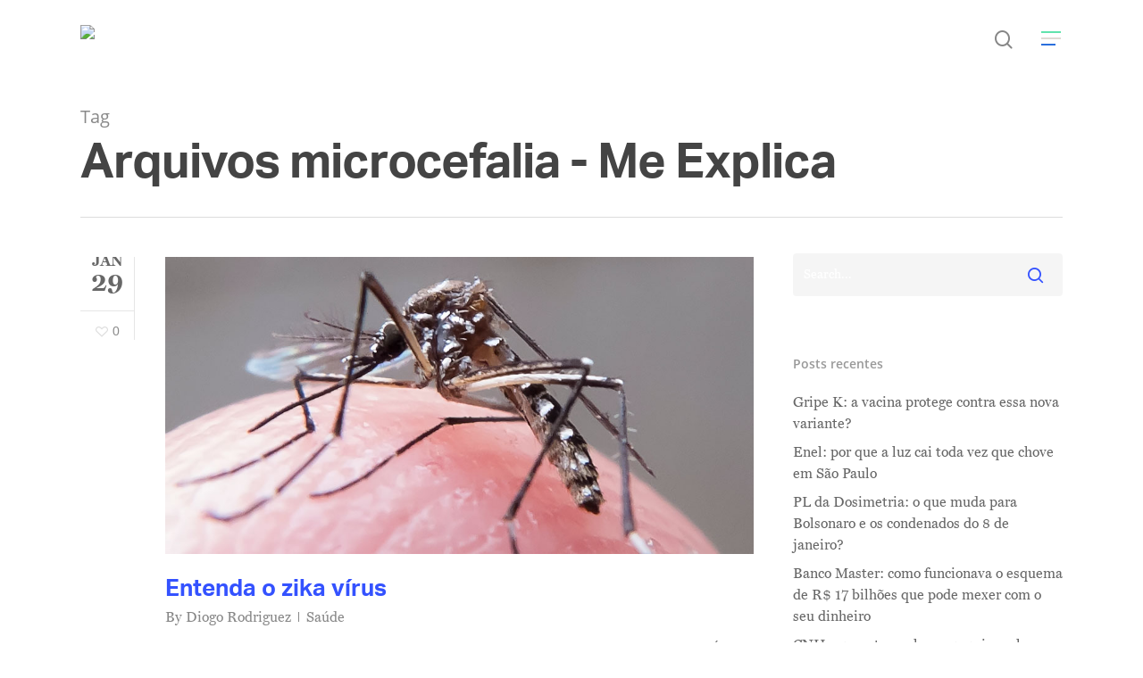

--- FILE ---
content_type: text/html; charset=UTF-8
request_url: https://meexplica.com/tag/microcefalia/
body_size: 16370
content:
<!DOCTYPE html>

<html lang="pt-BR" class="no-js">
<head>
	
	<meta charset="UTF-8">
	
	<meta name="viewport" content="width=device-width, initial-scale=1, maximum-scale=1, user-scalable=0" /><meta name='robots' content='index, follow, max-image-preview:large, max-snippet:-1, max-video-preview:-1' />

	<!-- This site is optimized with the Yoast SEO plugin v26.6 - https://yoast.com/wordpress/plugins/seo/ -->
	<title>Arquivos microcefalia - Me Explica</title>
	<link rel="canonical" href="https://meexplica.com/tag/microcefalia/" />
	<meta property="og:locale" content="pt_BR" />
	<meta property="og:type" content="article" />
	<meta property="og:title" content="Arquivos microcefalia - Me Explica" />
	<meta property="og:url" content="https://meexplica.com/tag/microcefalia/" />
	<meta property="og:site_name" content="Me Explica" />
	<meta name="twitter:card" content="summary_large_image" />
	<meta name="twitter:site" content="@meexplicasite" />
	<script type="application/ld+json" class="yoast-schema-graph">{"@context":"https://schema.org","@graph":[{"@type":"CollectionPage","@id":"https://meexplica.com/tag/microcefalia/","url":"https://meexplica.com/tag/microcefalia/","name":"Arquivos microcefalia - Me Explica","isPartOf":{"@id":"https://meexplica.com/#website"},"primaryImageOfPage":{"@id":"https://meexplica.com/tag/microcefalia/#primaryimage"},"image":{"@id":"https://meexplica.com/tag/microcefalia/#primaryimage"},"thumbnailUrl":"https://meexplica.com/wp-content/uploads/2016/01/meex_zika.jpg","breadcrumb":{"@id":"https://meexplica.com/tag/microcefalia/#breadcrumb"},"inLanguage":"pt-BR"},{"@type":"ImageObject","inLanguage":"pt-BR","@id":"https://meexplica.com/tag/microcefalia/#primaryimage","url":"https://meexplica.com/wp-content/uploads/2016/01/meex_zika.jpg","contentUrl":"https://meexplica.com/wp-content/uploads/2016/01/meex_zika.jpg","width":950,"height":480},{"@type":"BreadcrumbList","@id":"https://meexplica.com/tag/microcefalia/#breadcrumb","itemListElement":[{"@type":"ListItem","position":1,"name":"Início","item":"https://meexplica.com/"},{"@type":"ListItem","position":2,"name":"microcefalia"}]},{"@type":"WebSite","@id":"https://meexplica.com/#website","url":"https://meexplica.com/","name":"Me Explica","description":"As notícias de um jeito que você vai entender","publisher":{"@id":"https://meexplica.com/#organization"},"potentialAction":[{"@type":"SearchAction","target":{"@type":"EntryPoint","urlTemplate":"https://meexplica.com/?s={search_term_string}"},"query-input":{"@type":"PropertyValueSpecification","valueRequired":true,"valueName":"search_term_string"}}],"inLanguage":"pt-BR"},{"@type":"Organization","@id":"https://meexplica.com/#organization","name":"Me Explica","url":"https://meexplica.com/","logo":{"@type":"ImageObject","inLanguage":"pt-BR","@id":"https://meexplica.com/#/schema/logo/image/","url":"https://i0.wp.com/meexplica.com/wp-content/uploads/2024/07/lg_me_explica_reduzida-1.png?fit=728%2C254&ssl=1","contentUrl":"https://i0.wp.com/meexplica.com/wp-content/uploads/2024/07/lg_me_explica_reduzida-1.png?fit=728%2C254&ssl=1","width":728,"height":254,"caption":"Me Explica"},"image":{"@id":"https://meexplica.com/#/schema/logo/image/"},"sameAs":["https://www.facebook.com/meexplicaoficial","https://x.com/meexplicasite","https://www.instagram.com/meexplicasite","https://www.youtube.com/meexplicaoficial"]}]}</script>
	<!-- / Yoast SEO plugin. -->


<link rel='dns-prefetch' href='//stats.wp.com' />
<link rel='dns-prefetch' href='//fonts.googleapis.com' />
<link rel='preconnect' href='//c0.wp.com' />
<link rel="alternate" type="application/rss+xml" title="Feed para Me Explica &raquo;" href="https://meexplica.com/feed/" />
<link rel="alternate" type="application/rss+xml" title="Feed de comentários para Me Explica &raquo;" href="https://meexplica.com/comments/feed/" />
<link rel="alternate" type="application/rss+xml" title="Feed de tag para Me Explica &raquo; microcefalia" href="https://meexplica.com/tag/microcefalia/feed/" />
<link rel="alternate" type="application/rss+xml" title="Feed de Me Explica &raquo; Story" href="https://meexplica.com/web-stories/feed/"><style id='wp-img-auto-sizes-contain-inline-css' type='text/css'>
img:is([sizes=auto i],[sizes^="auto," i]){contain-intrinsic-size:3000px 1500px}
/*# sourceURL=wp-img-auto-sizes-contain-inline-css */
</style>

<style id='wp-emoji-styles-inline-css' type='text/css'>

	img.wp-smiley, img.emoji {
		display: inline !important;
		border: none !important;
		box-shadow: none !important;
		height: 1em !important;
		width: 1em !important;
		margin: 0 0.07em !important;
		vertical-align: -0.1em !important;
		background: none !important;
		padding: 0 !important;
	}
/*# sourceURL=wp-emoji-styles-inline-css */
</style>
<link rel='stylesheet' id='wp-block-library-css' href='https://c0.wp.com/c/6.9/wp-includes/css/dist/block-library/style.min.css' type='text/css' media='all' />
<style id='global-styles-inline-css' type='text/css'>
:root{--wp--preset--aspect-ratio--square: 1;--wp--preset--aspect-ratio--4-3: 4/3;--wp--preset--aspect-ratio--3-4: 3/4;--wp--preset--aspect-ratio--3-2: 3/2;--wp--preset--aspect-ratio--2-3: 2/3;--wp--preset--aspect-ratio--16-9: 16/9;--wp--preset--aspect-ratio--9-16: 9/16;--wp--preset--color--black: #000000;--wp--preset--color--cyan-bluish-gray: #abb8c3;--wp--preset--color--white: #ffffff;--wp--preset--color--pale-pink: #f78da7;--wp--preset--color--vivid-red: #cf2e2e;--wp--preset--color--luminous-vivid-orange: #ff6900;--wp--preset--color--luminous-vivid-amber: #fcb900;--wp--preset--color--light-green-cyan: #7bdcb5;--wp--preset--color--vivid-green-cyan: #00d084;--wp--preset--color--pale-cyan-blue: #8ed1fc;--wp--preset--color--vivid-cyan-blue: #0693e3;--wp--preset--color--vivid-purple: #9b51e0;--wp--preset--gradient--vivid-cyan-blue-to-vivid-purple: linear-gradient(135deg,rgb(6,147,227) 0%,rgb(155,81,224) 100%);--wp--preset--gradient--light-green-cyan-to-vivid-green-cyan: linear-gradient(135deg,rgb(122,220,180) 0%,rgb(0,208,130) 100%);--wp--preset--gradient--luminous-vivid-amber-to-luminous-vivid-orange: linear-gradient(135deg,rgb(252,185,0) 0%,rgb(255,105,0) 100%);--wp--preset--gradient--luminous-vivid-orange-to-vivid-red: linear-gradient(135deg,rgb(255,105,0) 0%,rgb(207,46,46) 100%);--wp--preset--gradient--very-light-gray-to-cyan-bluish-gray: linear-gradient(135deg,rgb(238,238,238) 0%,rgb(169,184,195) 100%);--wp--preset--gradient--cool-to-warm-spectrum: linear-gradient(135deg,rgb(74,234,220) 0%,rgb(151,120,209) 20%,rgb(207,42,186) 40%,rgb(238,44,130) 60%,rgb(251,105,98) 80%,rgb(254,248,76) 100%);--wp--preset--gradient--blush-light-purple: linear-gradient(135deg,rgb(255,206,236) 0%,rgb(152,150,240) 100%);--wp--preset--gradient--blush-bordeaux: linear-gradient(135deg,rgb(254,205,165) 0%,rgb(254,45,45) 50%,rgb(107,0,62) 100%);--wp--preset--gradient--luminous-dusk: linear-gradient(135deg,rgb(255,203,112) 0%,rgb(199,81,192) 50%,rgb(65,88,208) 100%);--wp--preset--gradient--pale-ocean: linear-gradient(135deg,rgb(255,245,203) 0%,rgb(182,227,212) 50%,rgb(51,167,181) 100%);--wp--preset--gradient--electric-grass: linear-gradient(135deg,rgb(202,248,128) 0%,rgb(113,206,126) 100%);--wp--preset--gradient--midnight: linear-gradient(135deg,rgb(2,3,129) 0%,rgb(40,116,252) 100%);--wp--preset--font-size--small: 13px;--wp--preset--font-size--medium: 20px;--wp--preset--font-size--large: 36px;--wp--preset--font-size--x-large: 42px;--wp--preset--spacing--20: 0.44rem;--wp--preset--spacing--30: 0.67rem;--wp--preset--spacing--40: 1rem;--wp--preset--spacing--50: 1.5rem;--wp--preset--spacing--60: 2.25rem;--wp--preset--spacing--70: 3.38rem;--wp--preset--spacing--80: 5.06rem;--wp--preset--shadow--natural: 6px 6px 9px rgba(0, 0, 0, 0.2);--wp--preset--shadow--deep: 12px 12px 50px rgba(0, 0, 0, 0.4);--wp--preset--shadow--sharp: 6px 6px 0px rgba(0, 0, 0, 0.2);--wp--preset--shadow--outlined: 6px 6px 0px -3px rgb(255, 255, 255), 6px 6px rgb(0, 0, 0);--wp--preset--shadow--crisp: 6px 6px 0px rgb(0, 0, 0);}:where(.is-layout-flex){gap: 0.5em;}:where(.is-layout-grid){gap: 0.5em;}body .is-layout-flex{display: flex;}.is-layout-flex{flex-wrap: wrap;align-items: center;}.is-layout-flex > :is(*, div){margin: 0;}body .is-layout-grid{display: grid;}.is-layout-grid > :is(*, div){margin: 0;}:where(.wp-block-columns.is-layout-flex){gap: 2em;}:where(.wp-block-columns.is-layout-grid){gap: 2em;}:where(.wp-block-post-template.is-layout-flex){gap: 1.25em;}:where(.wp-block-post-template.is-layout-grid){gap: 1.25em;}.has-black-color{color: var(--wp--preset--color--black) !important;}.has-cyan-bluish-gray-color{color: var(--wp--preset--color--cyan-bluish-gray) !important;}.has-white-color{color: var(--wp--preset--color--white) !important;}.has-pale-pink-color{color: var(--wp--preset--color--pale-pink) !important;}.has-vivid-red-color{color: var(--wp--preset--color--vivid-red) !important;}.has-luminous-vivid-orange-color{color: var(--wp--preset--color--luminous-vivid-orange) !important;}.has-luminous-vivid-amber-color{color: var(--wp--preset--color--luminous-vivid-amber) !important;}.has-light-green-cyan-color{color: var(--wp--preset--color--light-green-cyan) !important;}.has-vivid-green-cyan-color{color: var(--wp--preset--color--vivid-green-cyan) !important;}.has-pale-cyan-blue-color{color: var(--wp--preset--color--pale-cyan-blue) !important;}.has-vivid-cyan-blue-color{color: var(--wp--preset--color--vivid-cyan-blue) !important;}.has-vivid-purple-color{color: var(--wp--preset--color--vivid-purple) !important;}.has-black-background-color{background-color: var(--wp--preset--color--black) !important;}.has-cyan-bluish-gray-background-color{background-color: var(--wp--preset--color--cyan-bluish-gray) !important;}.has-white-background-color{background-color: var(--wp--preset--color--white) !important;}.has-pale-pink-background-color{background-color: var(--wp--preset--color--pale-pink) !important;}.has-vivid-red-background-color{background-color: var(--wp--preset--color--vivid-red) !important;}.has-luminous-vivid-orange-background-color{background-color: var(--wp--preset--color--luminous-vivid-orange) !important;}.has-luminous-vivid-amber-background-color{background-color: var(--wp--preset--color--luminous-vivid-amber) !important;}.has-light-green-cyan-background-color{background-color: var(--wp--preset--color--light-green-cyan) !important;}.has-vivid-green-cyan-background-color{background-color: var(--wp--preset--color--vivid-green-cyan) !important;}.has-pale-cyan-blue-background-color{background-color: var(--wp--preset--color--pale-cyan-blue) !important;}.has-vivid-cyan-blue-background-color{background-color: var(--wp--preset--color--vivid-cyan-blue) !important;}.has-vivid-purple-background-color{background-color: var(--wp--preset--color--vivid-purple) !important;}.has-black-border-color{border-color: var(--wp--preset--color--black) !important;}.has-cyan-bluish-gray-border-color{border-color: var(--wp--preset--color--cyan-bluish-gray) !important;}.has-white-border-color{border-color: var(--wp--preset--color--white) !important;}.has-pale-pink-border-color{border-color: var(--wp--preset--color--pale-pink) !important;}.has-vivid-red-border-color{border-color: var(--wp--preset--color--vivid-red) !important;}.has-luminous-vivid-orange-border-color{border-color: var(--wp--preset--color--luminous-vivid-orange) !important;}.has-luminous-vivid-amber-border-color{border-color: var(--wp--preset--color--luminous-vivid-amber) !important;}.has-light-green-cyan-border-color{border-color: var(--wp--preset--color--light-green-cyan) !important;}.has-vivid-green-cyan-border-color{border-color: var(--wp--preset--color--vivid-green-cyan) !important;}.has-pale-cyan-blue-border-color{border-color: var(--wp--preset--color--pale-cyan-blue) !important;}.has-vivid-cyan-blue-border-color{border-color: var(--wp--preset--color--vivid-cyan-blue) !important;}.has-vivid-purple-border-color{border-color: var(--wp--preset--color--vivid-purple) !important;}.has-vivid-cyan-blue-to-vivid-purple-gradient-background{background: var(--wp--preset--gradient--vivid-cyan-blue-to-vivid-purple) !important;}.has-light-green-cyan-to-vivid-green-cyan-gradient-background{background: var(--wp--preset--gradient--light-green-cyan-to-vivid-green-cyan) !important;}.has-luminous-vivid-amber-to-luminous-vivid-orange-gradient-background{background: var(--wp--preset--gradient--luminous-vivid-amber-to-luminous-vivid-orange) !important;}.has-luminous-vivid-orange-to-vivid-red-gradient-background{background: var(--wp--preset--gradient--luminous-vivid-orange-to-vivid-red) !important;}.has-very-light-gray-to-cyan-bluish-gray-gradient-background{background: var(--wp--preset--gradient--very-light-gray-to-cyan-bluish-gray) !important;}.has-cool-to-warm-spectrum-gradient-background{background: var(--wp--preset--gradient--cool-to-warm-spectrum) !important;}.has-blush-light-purple-gradient-background{background: var(--wp--preset--gradient--blush-light-purple) !important;}.has-blush-bordeaux-gradient-background{background: var(--wp--preset--gradient--blush-bordeaux) !important;}.has-luminous-dusk-gradient-background{background: var(--wp--preset--gradient--luminous-dusk) !important;}.has-pale-ocean-gradient-background{background: var(--wp--preset--gradient--pale-ocean) !important;}.has-electric-grass-gradient-background{background: var(--wp--preset--gradient--electric-grass) !important;}.has-midnight-gradient-background{background: var(--wp--preset--gradient--midnight) !important;}.has-small-font-size{font-size: var(--wp--preset--font-size--small) !important;}.has-medium-font-size{font-size: var(--wp--preset--font-size--medium) !important;}.has-large-font-size{font-size: var(--wp--preset--font-size--large) !important;}.has-x-large-font-size{font-size: var(--wp--preset--font-size--x-large) !important;}
/*# sourceURL=global-styles-inline-css */
</style>

<style id='classic-theme-styles-inline-css' type='text/css'>
/*! This file is auto-generated */
.wp-block-button__link{color:#fff;background-color:#32373c;border-radius:9999px;box-shadow:none;text-decoration:none;padding:calc(.667em + 2px) calc(1.333em + 2px);font-size:1.125em}.wp-block-file__button{background:#32373c;color:#fff;text-decoration:none}
/*# sourceURL=/wp-includes/css/classic-themes.min.css */
</style>
<link rel='stylesheet' id='salient-social-css' href='https://meexplica.com/wp-content/plugins/salient-social/css/style.css?ver=1.1' type='text/css' media='all' />
<style id='salient-social-inline-css' type='text/css'>

  .sharing-default-minimal .nectar-love.loved,
  body .nectar-social[data-color-override="override"].fixed > a:before, 
  body .nectar-social[data-color-override="override"].fixed .nectar-social-inner a,
  .sharing-default-minimal .nectar-social[data-color-override="override"] .nectar-social-inner a:hover {
    background-color: #3452ff;
  }
  .nectar-social.hover .nectar-love.loved,
  .nectar-social.hover > .nectar-love-button a:hover,
  .nectar-social[data-color-override="override"].hover > div a:hover,
  #single-below-header .nectar-social[data-color-override="override"].hover > div a:hover,
  .nectar-social[data-color-override="override"].hover .share-btn:hover,
  .sharing-default-minimal .nectar-social[data-color-override="override"] .nectar-social-inner a {
    border-color: #3452ff;
  }
  #single-below-header .nectar-social.hover .nectar-love.loved i,
  #single-below-header .nectar-social.hover[data-color-override="override"] a:hover,
  #single-below-header .nectar-social.hover[data-color-override="override"] a:hover i,
  #single-below-header .nectar-social.hover .nectar-love-button a:hover i,
  .nectar-love:hover i,
  .hover .nectar-love:hover .total_loves,
  .nectar-love.loved i,
  .nectar-social.hover .nectar-love.loved .total_loves,
  .nectar-social.hover .share-btn:hover, 
  .nectar-social[data-color-override="override"].hover .nectar-social-inner a:hover,
  .nectar-social[data-color-override="override"].hover > div:hover span,
  .sharing-default-minimal .nectar-social[data-color-override="override"] .nectar-social-inner a:not(:hover) i,
  .sharing-default-minimal .nectar-social[data-color-override="override"] .nectar-social-inner a:not(:hover) {
    color: #3452ff;
  }
/*# sourceURL=salient-social-inline-css */
</style>
<link rel='stylesheet' id='font-awesome-css' href='https://meexplica.com/wp-content/themes/salient/css/font-awesome.min.css?ver=4.6.4' type='text/css' media='all' />
<link rel='stylesheet' id='salient-grid-system-css' href='https://meexplica.com/wp-content/themes/salient/css/grid-system.css?ver=11.0.1' type='text/css' media='all' />
<link rel='stylesheet' id='main-styles-css' href='https://meexplica.com/wp-content/themes/salient/css/style.css?ver=11.0.1' type='text/css' media='all' />
<style id='main-styles-inline-css' type='text/css'>

		@font-face{
		     font-family:'Open Sans';
		     src:url('https://meexplica.com/wp-content/themes/salient/css/fonts/OpenSans-Light.woff') format('woff');
		     font-weight:300;
		     font-style:normal
		}
		 @font-face{
		     font-family:'Open Sans';
		     src:url('https://meexplica.com/wp-content/themes/salient/css/fonts/OpenSans-Regular.woff') format('woff');
		     font-weight:400;
		     font-style:normal
		}
		 @font-face{
		     font-family:'Open Sans';
		     src:url('https://meexplica.com/wp-content/themes/salient/css/fonts/OpenSans-SemiBold.woff') format('woff');
		     font-weight:600;
		     font-style:normal
		}
		 @font-face{
		     font-family:'Open Sans';
		     src:url('https://meexplica.com/wp-content/themes/salient/css/fonts/OpenSans-Bold.woff') format('woff');
		     font-weight:700;
		     font-style:normal
		}
/*# sourceURL=main-styles-inline-css */
</style>
<link rel='stylesheet' id='fancyBox-css' href='https://meexplica.com/wp-content/themes/salient/css/plugins/jquery.fancybox.css?ver=3.3.1' type='text/css' media='all' />
<link rel='stylesheet' id='nectar-flickity-css' href='https://meexplica.com/wp-content/themes/salient/css/plugins/flickity.css?ver=11.0.1' type='text/css' media='all' />
<link rel='stylesheet' id='responsive-css' href='https://meexplica.com/wp-content/themes/salient/css/responsive.css?ver=11.0.1' type='text/css' media='all' />
<link rel='stylesheet' id='skin-material-css' href='https://meexplica.com/wp-content/themes/salient/css/skin-material.css?ver=11.0.1' type='text/css' media='all' />
<link rel='stylesheet' id='nectar-portfolio-css' href='https://meexplica.com/wp-content/plugins/salient-core/css/fallback/portfolio.css?ver=1.3' type='text/css' media='all' />
<link rel='stylesheet' id='dynamic-css-css' href='https://meexplica.com/wp-content/themes/salient/css/salient-dynamic-styles.css?ver=7043' type='text/css' media='all' />
<style id='dynamic-css-inline-css' type='text/css'>
@media only screen and (min-width:1000px){body #ajax-content-wrap.no-scroll{min-height:calc(100vh - 86px);height:calc(100vh - 86px)!important;}}@media only screen and (min-width:1000px){#page-header-wrap.fullscreen-header,#page-header-wrap.fullscreen-header #page-header-bg,html:not(.nectar-box-roll-loaded) .nectar-box-roll > #page-header-bg.fullscreen-header,.nectar_fullscreen_zoom_recent_projects,#nectar_fullscreen_rows:not(.afterLoaded) > div{height:calc(100vh - 85px);}.wpb_row.vc_row-o-full-height.top-level,.wpb_row.vc_row-o-full-height.top-level > .col.span_12{min-height:calc(100vh - 85px);}html:not(.nectar-box-roll-loaded) .nectar-box-roll > #page-header-bg.fullscreen-header{top:86px;}.nectar-slider-wrap[data-fullscreen="true"]:not(.loaded),.nectar-slider-wrap[data-fullscreen="true"]:not(.loaded) .swiper-container{height:calc(100vh - 84px)!important;}.admin-bar .nectar-slider-wrap[data-fullscreen="true"]:not(.loaded),.admin-bar .nectar-slider-wrap[data-fullscreen="true"]:not(.loaded) .swiper-container{height:calc(100vh - 84px - 32px)!important;}}
/*# sourceURL=dynamic-css-inline-css */
</style>
<link rel='stylesheet' id='redux-google-fonts-salient_redux-css' href='https://fonts.googleapis.com/css?family=Copse%3A400&#038;subset=latin&#038;ver=1759955780' type='text/css' media='all' />
<script type="text/javascript" src="https://c0.wp.com/c/6.9/wp-includes/js/jquery/jquery.min.js" id="jquery-core-js"></script>
<script type="text/javascript" src="https://c0.wp.com/c/6.9/wp-includes/js/jquery/jquery-migrate.min.js" id="jquery-migrate-js"></script>
<link rel="https://api.w.org/" href="https://meexplica.com/wp-json/" /><link rel="alternate" title="JSON" type="application/json" href="https://meexplica.com/wp-json/wp/v2/tags/706" /><link rel="EditURI" type="application/rsd+xml" title="RSD" href="https://meexplica.com/xmlrpc.php?rsd" />
<meta name="generator" content="WordPress 6.9" />
	<style>img#wpstats{display:none}</style>
		<script type="text/javascript"> var root = document.getElementsByTagName( "html" )[0]; root.setAttribute( "class", "js" ); </script><style type="text/css">.recentcomments a{display:inline !important;padding:0 !important;margin:0 !important;}</style><meta name="generator" content="Powered by WPBakery Page Builder - drag and drop page builder for WordPress."/>
<link rel="icon" href="https://meexplica.com/wp-content/uploads/2024/07/cropped-lg_me_explica_reduzida-1-32x32.png" sizes="32x32" />
<link rel="icon" href="https://meexplica.com/wp-content/uploads/2024/07/cropped-lg_me_explica_reduzida-1-192x192.png" sizes="192x192" />
<link rel="apple-touch-icon" href="https://meexplica.com/wp-content/uploads/2024/07/cropped-lg_me_explica_reduzida-1-180x180.png" />
<meta name="msapplication-TileImage" content="https://meexplica.com/wp-content/uploads/2024/07/cropped-lg_me_explica_reduzida-1-270x270.png" />
		<style type="text/css" id="wp-custom-css">
			body {
	font-family:"miller-text" !important;
	font-size:1rem;
	line-height:1.5rem;
}
h1, h2, h3 {
	font-family:"aktiv-grotesk" !important;
	font-weight:700 !important;
	text-transform:none !important;
}
.post-template-default h3, .masonry.classic_enhanced .masonry-blog-item h3.title {
		font-size: 32px !important;
    line-height: 42px !important;
	  margin-bottom: 0px !important;
}
#header-outer #top .slide-out-widget-area-toggle a .lines:before {
	background-color:#2a6fdd !important;
}
#header-outer #top .slide-out-widget-area-toggle a .lines:after {
	background-color:#61e3ad !important;
}
#header-outer #top nav ul .slide-out-widget-area-toggle a .lines-button .lines {
	background-color:#dfdad4 !important;
}
::-webkit-input-placeholder { /* Edge */
  color: white;
}
:-ms-input-placeholder { /* Internet Explorer 10-11 */
  color: white;
}
::placeholder {
  color: white;
}
.post-area.col_last.span_12  {
    width: 710px !important;
}
.blog-fullwidth-wrap .post-area.col_last.span_12 {
	  width: 100% !important;
}
.fa.fa-twitter {
	margin-top:8px !important;
}
.sociaisnewsletter {
	padding-left:6% !important;
}
.post-template-default .menu-item-6324, .post-template-default .menu-item-6326, .post-template-default .menu-item-6325, .post-template-default .menu-item-6358 {
	display:none !important;
}
.page-template-default .menu-item-6324, .page-template-default .menu-item-6326, .page-template-default .menu-item-6325, .page-template-default .menu-item-6358 {
	display:none !important;
}
.home .menu-item-6324, .home .menu-item-6326, .home .menu-item-6325, .home .menu-item-6358 {
	display:inherit !important;
}



@media (max-width: 989px) {
	.inputnewsletter {
    width: 100% !important;
		margin-left: 0 !important;
    margin-bottom: 10px !important;
	}
	.mc4wp-form-fields input {
		margin-left: 0 !important;
	}
	.sociaisnewsletter {
		padding-left:21% !important;
	}
	.post-area.col_last.span_12 {
    width: 100% !important;
}
}
		</style>
		<noscript><style> .wpb_animate_when_almost_visible { opacity: 1; }</style></noscript>	
</head>


<body class="archive tag tag-microcefalia tag-706 wp-theme-salient material wpb-js-composer js-comp-ver-6.0.5 vc_responsive" data-footer-reveal="false" data-footer-reveal-shadow="none" data-header-format="default" data-body-border="off" data-boxed-style="" data-header-breakpoint="1000" data-dropdown-style="minimal" data-cae="easeOutCubic" data-cad="750" data-megamenu-width="contained" data-aie="none" data-ls="fancybox" data-apte="standard" data-hhun="0" data-fancy-form-rcs="default" data-form-style="default" data-form-submit="regular" data-is="minimal" data-button-style="slightly_rounded_shadow" data-user-account-button="false" data-flex-cols="true" data-col-gap="default" data-header-inherit-rc="false" data-header-search="true" data-animated-anchors="true" data-ajax-transitions="false" data-full-width-header="false" data-slide-out-widget-area="true" data-slide-out-widget-area-style="slide-out-from-right" data-user-set-ocm="1" data-loading-animation="none" data-bg-header="false" data-responsive="1" data-ext-responsive="true" data-header-resize="1" data-header-color="light" data-transparent-header="false" data-cart="false" data-remove-m-parallax="" data-remove-m-video-bgs="" data-force-header-trans-color="light" data-smooth-scrolling="0" data-permanent-transparent="false" >
	
	<link rel="stylesheet" href="https://use.typekit.net/yhz5loe.css">
	
	<script type="text/javascript"> if(navigator.userAgent.match(/(Android|iPod|iPhone|iPad|BlackBerry|IEMobile|Opera Mini)/)) { document.body.className += " using-mobile-browser "; } </script><div class="ocm-effect-wrap"><div class="ocm-effect-wrap-inner">	
	<div id="header-space"  data-header-mobile-fixed='1'></div> 
	
		
	<div id="header-outer" data-has-menu="false" data-has-buttons="yes" data-using-pr-menu="false" data-mobile-fixed="1" data-ptnm="false" data-lhe="animated_underline" data-user-set-bg="#ffffff" data-format="default" data-permanent-transparent="false" data-megamenu-rt="0" data-remove-fixed="0" data-header-resize="1" data-cart="false" data-transparency-option="0" data-box-shadow="large" data-shrink-num="6" data-using-secondary="0" data-using-logo="1" data-logo-height="30" data-m-logo-height="24" data-padding="28" data-full-width="false" data-condense="false" >
		
		
<div id="search-outer" class="nectar">
	<div id="search">
		<div class="container">
			 <div id="search-box">
				 <div class="inner-wrap">
					 <div class="col span_12">
						  <form role="search" action="https://meexplica.com/" method="GET">
														 <input type="text" name="s"  value="" placeholder="Search" /> 
							 								
						<span>Hit enter to search or ESC to close</span>						</form>
					</div><!--/span_12-->
				</div><!--/inner-wrap-->
			 </div><!--/search-box-->
			 <div id="close"><a href="#">
				<span class="close-wrap"> <span class="close-line close-line1"></span> <span class="close-line close-line2"></span> </span>				 </a></div>
		 </div><!--/container-->
	</div><!--/search-->
</div><!--/search-outer-->

<header id="top">
	<div class="container">
		<div class="row">
			<div class="col span_3">
				<a id="logo" href="https://meexplica.com" data-supplied-ml-starting-dark="false" data-supplied-ml-starting="false" data-supplied-ml="false" >
					<img class="stnd  dark-version" alt="Me Explica" src=""  /> 
				</a>
				
							</div><!--/span_3-->
			
			<div class="col span_9 col_last">
									<a class="mobile-search" href="#searchbox"><span class="nectar-icon icon-salient-search" aria-hidden="true"></span></a>
										<div class="slide-out-widget-area-toggle mobile-icon slide-out-from-right" data-icon-animation="simple-transform">
						<div> <a href="#sidewidgetarea" aria-label="Navigation Menu" aria-expanded="false" class="closed">
							<span aria-hidden="true"> <i class="lines-button x2"> <i class="lines"></i> </i> </span>
						</a></div> 
					</div>
								
									
					<nav>
						
						<ul class="sf-menu">	
							<li class="no-menu-assigned"><a href="#">No menu assigned</a></li>						</ul>
						

													<ul class="buttons sf-menu" data-user-set-ocm="1">
								
								<li id="search-btn"><div><a href="#searchbox"><span class="icon-salient-search" aria-hidden="true"></span></a></div> </li><li class="slide-out-widget-area-toggle" data-icon-animation="simple-transform"><div> <a href="#sidewidgetarea" aria-label="Navigation Menu" aria-expanded="false" class="closed"> <span aria-hidden="true"> <i class="lines-button x2"> <i class="lines"></i> </i> </span> </a> </div></li>								
							</ul>
												
					</nav>
					
										
				</div><!--/span_9-->
				
								
			</div><!--/row-->
					</div><!--/container-->
	</header>
		
	</div>
	
		
	<div id="ajax-content-wrap">
		
		
		<div class="row page-header-no-bg" data-alignment="left">
			<div class="container">	
				<div class="col span_12 section-title">
					<span class="subheader">Tag</span>
					<h1>Arquivos microcefalia - Me Explica</h1>
									</div>
			</div>
		</div> 

	
<div class="container-wrap">
		
	<div class="container main-content">
		
		<div class="row">
			
			<div class="post-area col  span_9    infinite_scroll" data-ams="8px" data-remove-post-date="0" data-remove-post-author="0" data-remove-post-comment-number="0" data-remove-post-nectar-love="0"> <div class="posts-container"  data-load-animation="fade_in_from_bottom">
<article id="post-1725" class="post-1725 post type-post status-publish format-standard has-post-thumbnail category-saude-2 tag-aedes-aegypti tag-chikungunya tag-dengue tag-microcefalia tag-saude tag-zika">  
  
  <div class="inner-wrap animated">
    
    <div class="post-content classic">
      
      
<div class="post-meta">
  
  <div class="date">
    <span class="month">jan</span>
    <span class="day">29</span>
      </div>
  
  <div class="nectar-love-wrap">
    <a href="#" class="nectar-love" id="nectar-love-1725" title="Love this"> <i class="icon-salient-heart-2"></i><span class="love-text">Love</span><span class="total_loves"><span class="nectar-love-count">0</span></span></a>  </div>
  
</div><!--post-meta-->      
      <div class="content-inner">
        
        <a href="https://meexplica.com/entenda-zika-virus/"><span class="post-featured-img"><img width="950" height="480" src="https://meexplica.com/wp-content/uploads/2016/01/meex_zika.jpg" class="attachment-full size-full skip-lazy wp-post-image" alt="" title="" decoding="async" fetchpriority="high" srcset="https://meexplica.com/wp-content/uploads/2016/01/meex_zika.jpg 950w, https://meexplica.com/wp-content/uploads/2016/01/meex_zika-300x152.jpg 300w, https://meexplica.com/wp-content/uploads/2016/01/meex_zika-768x388.jpg 768w" sizes="(max-width: 950px) 100vw, 950px" /></span></a>        
        <div class="article-content-wrap">
          
          <div class="post-header">
            
            <h2 class="title"><a href="https://meexplica.com/entenda-zika-virus/"> Entenda o zika vírus</a></h2>
            
            <span class="meta-author">
              <span>By</span> <a href="https://meexplica.com/author/diogo/" title="Posts de Diogo Rodriguez" rel="author">Diogo Rodriguez</a>            </span> 
            <span class="meta-category"><a href="https://meexplica.com/category/saude-2/">Saúde</a>            </span>            
          </div><!--/post-header-->
          
          <div class="excerpt"><p>Texto: Ariadne Bognar Foto: Rafael Neddermeyer/Fotos Públicas O que é o zika vírus? É uma infecção causada pelo vírus ZIKV, transmitida pelo mosquito Aedes aegypti, o mesmo transmissor da dengue&#8230;</p>
</div><a class="more-link" href="https://meexplica.com/entenda-zika-virus/"><span class="continue-reading">Read More</span></a>          
        </div><!--article-content-wrap-->
        
      </div><!--content-inner-->
      
    </div><!--/post-content-->
    
  </div><!--/inner-wrap-->
  
</article>				
			</div><!--/posts container-->
				
							
		</div><!--/post-area-->
		
					
							<div id="sidebar" data-nectar-ss="false" class="col span_3 col_last">
					<div id="search-2" class="widget widget_search"><form role="search" method="get" class="search-form" action="https://meexplica.com/">
	<input type="text" class="search-field" placeholder="Search..." value="" name="s" title="Search for:" />
	<button type="submit" class="search-widget-btn"><span class="normal icon-salient-search" aria-hidden="true"></span><span class="text">Search</span></button>
</form></div>
		<div id="recent-posts-2" class="widget widget_recent_entries">
		<h4>Posts recentes</h4>
		<ul>
											<li>
					<a href="https://meexplica.com/gripe-k-vacina-oms/">Gripe K: a vacina protege contra essa nova variante?</a>
									</li>
											<li>
					<a href="https://meexplica.com/enel-por-que-a-luz-cai-toda-vez-que-chove-em-sao-paulo/">Enel: por que a luz cai toda vez que chove em São Paulo</a>
									</li>
											<li>
					<a href="https://meexplica.com/pl-da-dosimetria-o-que-muda-para-bolsonaro-e-os-condenados-do-8-de-janeiro/">PL da Dosimetria: o que muda para Bolsonaro e os condenados do 8 de janeiro?</a>
									</li>
											<li>
					<a href="https://meexplica.com/banco-master-esquema/">Banco Master: como funcionava o esquema de R$ 17 bilhões que pode mexer com o seu dinheiro</a>
									</li>
											<li>
					<a href="https://meexplica.com/cnh-sem-autoescola-economia-real-ou-risco-disfarcado/">CNH sem autoescola: economia real ou risco disfarçado?</a>
									</li>
					</ul>

		</div><div id="recent-comments-2" class="widget widget_recent_comments"><h4>Comentários</h4><ul id="recentcomments"><li class="recentcomments"><span class="comment-author-link"><a href="https://meexplica.com/estreito-de-ormuz-importancia-conflitos-impactos/" class="url" rel="ugc">Estreito de Ormuz: o que é, importância e riscos de crise mundial - Me Explica</a></span> em <a href="https://meexplica.com/porque-israel-atacou-ira-operacao-leao-crescente-2025/#comment-24891">Porque Israel Atacou o Irã: Guia Completo da Operação Leão Crescente</a></li><li class="recentcomments"><span class="comment-author-link">Jaqueline Andreza</span> em <a href="https://meexplica.com/entenda-decisao-da-justica-que-permite-tratar-homossexualidade-como-doenca/#comment-667">Entenda a decisão da justiça que permite tratar homossexualidade como doença</a></li><li class="recentcomments"><span class="comment-author-link">Melyssa</span> em <a href="https://meexplica.com/governo-aumento-preco-dos-combustiveis/#comment-666">Entenda o aumento do preço dos combustíveis</a></li><li class="recentcomments"><span class="comment-author-link"><a href="https://www.facebook.com/app_scoped_user_id/444644712549572/" class="url" rel="ugc external nofollow">Ramón Vázquez González</a></span> em <a href="https://meexplica.com/entenda-o-ataque-dos-estados-unidos-a-siria/#comment-665">Entenda o ataque dos Estados Unidos à Síria</a></li><li class="recentcomments"><span class="comment-author-link">Me Explica?</span> em <a href="https://meexplica.com/o-que-voce-precisa-saber-sobre-agrotoxicos-para-formar-sua-opiniao/#comment-664">O que você precisa saber sobre agrotóxicos para formar sua opinião</a></li></ul></div><div id="text-1" class="widget widget_text"><h4>About The Blog</h4>			<div class="textwidget">Lorem ipsum dolor sit amet, consectetur elit porta. Vestibulum ante justo, volutpat quis porta non, vulputate id diam. </div>
		</div>
		<div id="recent-posts-3" class="widget widget_recent_entries">
		<h4>Posts recentes</h4>
		<ul>
											<li>
					<a href="https://meexplica.com/gripe-k-vacina-oms/">Gripe K: a vacina protege contra essa nova variante?</a>
											<span class="post-date">15 de dezembro de 2025</span>
									</li>
											<li>
					<a href="https://meexplica.com/enel-por-que-a-luz-cai-toda-vez-que-chove-em-sao-paulo/">Enel: por que a luz cai toda vez que chove em São Paulo</a>
											<span class="post-date">11 de dezembro de 2025</span>
									</li>
											<li>
					<a href="https://meexplica.com/pl-da-dosimetria-o-que-muda-para-bolsonaro-e-os-condenados-do-8-de-janeiro/">PL da Dosimetria: o que muda para Bolsonaro e os condenados do 8 de janeiro?</a>
											<span class="post-date">10 de dezembro de 2025</span>
									</li>
											<li>
					<a href="https://meexplica.com/banco-master-esquema/">Banco Master: como funcionava o esquema de R$ 17 bilhões que pode mexer com o seu dinheiro</a>
											<span class="post-date">2 de dezembro de 2025</span>
									</li>
											<li>
					<a href="https://meexplica.com/cnh-sem-autoescola-economia-real-ou-risco-disfarcado/">CNH sem autoescola: economia real ou risco disfarçado?</a>
											<span class="post-date">1 de dezembro de 2025</span>
									</li>
					</ul>

		</div><div id="archives-3" class="widget widget_archive"><h4>Arquivos</h4>
			<ul>
					<li><a href='https://meexplica.com/2025/12/'>dezembro 2025</a></li>
	<li><a href='https://meexplica.com/2025/11/'>novembro 2025</a></li>
	<li><a href='https://meexplica.com/2025/10/'>outubro 2025</a></li>
	<li><a href='https://meexplica.com/2025/09/'>setembro 2025</a></li>
	<li><a href='https://meexplica.com/2025/08/'>agosto 2025</a></li>
	<li><a href='https://meexplica.com/2025/07/'>julho 2025</a></li>
	<li><a href='https://meexplica.com/2025/06/'>junho 2025</a></li>
	<li><a href='https://meexplica.com/2025/05/'>maio 2025</a></li>
	<li><a href='https://meexplica.com/2025/04/'>abril 2025</a></li>
	<li><a href='https://meexplica.com/2025/01/'>janeiro 2025</a></li>
	<li><a href='https://meexplica.com/2024/12/'>dezembro 2024</a></li>
	<li><a href='https://meexplica.com/2024/11/'>novembro 2024</a></li>
	<li><a href='https://meexplica.com/2024/10/'>outubro 2024</a></li>
	<li><a href='https://meexplica.com/2024/09/'>setembro 2024</a></li>
	<li><a href='https://meexplica.com/2024/07/'>julho 2024</a></li>
	<li><a href='https://meexplica.com/2024/05/'>maio 2024</a></li>
	<li><a href='https://meexplica.com/2024/04/'>abril 2024</a></li>
	<li><a href='https://meexplica.com/2024/01/'>janeiro 2024</a></li>
	<li><a href='https://meexplica.com/2022/04/'>abril 2022</a></li>
	<li><a href='https://meexplica.com/2022/03/'>março 2022</a></li>
	<li><a href='https://meexplica.com/2021/06/'>junho 2021</a></li>
	<li><a href='https://meexplica.com/2021/05/'>maio 2021</a></li>
	<li><a href='https://meexplica.com/2021/04/'>abril 2021</a></li>
	<li><a href='https://meexplica.com/2021/03/'>março 2021</a></li>
	<li><a href='https://meexplica.com/2021/01/'>janeiro 2021</a></li>
	<li><a href='https://meexplica.com/2020/09/'>setembro 2020</a></li>
	<li><a href='https://meexplica.com/2020/08/'>agosto 2020</a></li>
	<li><a href='https://meexplica.com/2020/06/'>junho 2020</a></li>
	<li><a href='https://meexplica.com/2020/05/'>maio 2020</a></li>
	<li><a href='https://meexplica.com/2019/11/'>novembro 2019</a></li>
	<li><a href='https://meexplica.com/2019/10/'>outubro 2019</a></li>
	<li><a href='https://meexplica.com/2019/09/'>setembro 2019</a></li>
	<li><a href='https://meexplica.com/2019/08/'>agosto 2019</a></li>
	<li><a href='https://meexplica.com/2019/07/'>julho 2019</a></li>
	<li><a href='https://meexplica.com/2019/06/'>junho 2019</a></li>
	<li><a href='https://meexplica.com/2019/05/'>maio 2019</a></li>
	<li><a href='https://meexplica.com/2019/04/'>abril 2019</a></li>
	<li><a href='https://meexplica.com/2018/09/'>setembro 2018</a></li>
	<li><a href='https://meexplica.com/2018/07/'>julho 2018</a></li>
	<li><a href='https://meexplica.com/2018/06/'>junho 2018</a></li>
	<li><a href='https://meexplica.com/2018/04/'>abril 2018</a></li>
	<li><a href='https://meexplica.com/2018/03/'>março 2018</a></li>
	<li><a href='https://meexplica.com/2018/02/'>fevereiro 2018</a></li>
	<li><a href='https://meexplica.com/2018/01/'>janeiro 2018</a></li>
	<li><a href='https://meexplica.com/2017/11/'>novembro 2017</a></li>
	<li><a href='https://meexplica.com/2017/10/'>outubro 2017</a></li>
	<li><a href='https://meexplica.com/2017/09/'>setembro 2017</a></li>
	<li><a href='https://meexplica.com/2017/08/'>agosto 2017</a></li>
	<li><a href='https://meexplica.com/2017/07/'>julho 2017</a></li>
	<li><a href='https://meexplica.com/2017/06/'>junho 2017</a></li>
	<li><a href='https://meexplica.com/2017/04/'>abril 2017</a></li>
	<li><a href='https://meexplica.com/2017/03/'>março 2017</a></li>
	<li><a href='https://meexplica.com/2017/02/'>fevereiro 2017</a></li>
	<li><a href='https://meexplica.com/2017/01/'>janeiro 2017</a></li>
	<li><a href='https://meexplica.com/2016/12/'>dezembro 2016</a></li>
	<li><a href='https://meexplica.com/2016/11/'>novembro 2016</a></li>
	<li><a href='https://meexplica.com/2016/10/'>outubro 2016</a></li>
	<li><a href='https://meexplica.com/2016/09/'>setembro 2016</a></li>
	<li><a href='https://meexplica.com/2016/08/'>agosto 2016</a></li>
	<li><a href='https://meexplica.com/2016/07/'>julho 2016</a></li>
	<li><a href='https://meexplica.com/2016/06/'>junho 2016</a></li>
	<li><a href='https://meexplica.com/2016/05/'>maio 2016</a></li>
	<li><a href='https://meexplica.com/2016/04/'>abril 2016</a></li>
	<li><a href='https://meexplica.com/2016/03/'>março 2016</a></li>
	<li><a href='https://meexplica.com/2016/02/'>fevereiro 2016</a></li>
	<li><a href='https://meexplica.com/2016/01/'>janeiro 2016</a></li>
	<li><a href='https://meexplica.com/2015/12/'>dezembro 2015</a></li>
	<li><a href='https://meexplica.com/2015/11/'>novembro 2015</a></li>
	<li><a href='https://meexplica.com/2015/10/'>outubro 2015</a></li>
	<li><a href='https://meexplica.com/2015/09/'>setembro 2015</a></li>
	<li><a href='https://meexplica.com/2015/07/'>julho 2015</a></li>
	<li><a href='https://meexplica.com/2015/06/'>junho 2015</a></li>
	<li><a href='https://meexplica.com/2015/05/'>maio 2015</a></li>
	<li><a href='https://meexplica.com/2015/04/'>abril 2015</a></li>
	<li><a href='https://meexplica.com/2015/03/'>março 2015</a></li>
	<li><a href='https://meexplica.com/2015/02/'>fevereiro 2015</a></li>
	<li><a href='https://meexplica.com/2015/01/'>janeiro 2015</a></li>
	<li><a href='https://meexplica.com/2014/12/'>dezembro 2014</a></li>
	<li><a href='https://meexplica.com/2014/11/'>novembro 2014</a></li>
	<li><a href='https://meexplica.com/2014/10/'>outubro 2014</a></li>
	<li><a href='https://meexplica.com/2014/09/'>setembro 2014</a></li>
	<li><a href='https://meexplica.com/2014/08/'>agosto 2014</a></li>
	<li><a href='https://meexplica.com/2014/07/'>julho 2014</a></li>
	<li><a href='https://meexplica.com/2014/06/'>junho 2014</a></li>
	<li><a href='https://meexplica.com/2014/05/'>maio 2014</a></li>
	<li><a href='https://meexplica.com/2014/04/'>abril 2014</a></li>
	<li><a href='https://meexplica.com/2014/03/'>março 2014</a></li>
	<li><a href='https://meexplica.com/2014/02/'>fevereiro 2014</a></li>
	<li><a href='https://meexplica.com/2014/01/'>janeiro 2014</a></li>
	<li><a href='https://meexplica.com/2013/12/'>dezembro 2013</a></li>
	<li><a href='https://meexplica.com/2013/11/'>novembro 2013</a></li>
	<li><a href='https://meexplica.com/2013/10/'>outubro 2013</a></li>
	<li><a href='https://meexplica.com/2013/09/'>setembro 2013</a></li>
	<li><a href='https://meexplica.com/2013/08/'>agosto 2013</a></li>
	<li><a href='https://meexplica.com/2013/07/'>julho 2013</a></li>
	<li><a href='https://meexplica.com/2013/06/'>junho 2013</a></li>
	<li><a href='https://meexplica.com/2013/05/'>maio 2013</a></li>
	<li><a href='https://meexplica.com/2013/04/'>abril 2013</a></li>
	<li><a href='https://meexplica.com/2013/03/'>março 2013</a></li>
	<li><a href='https://meexplica.com/2013/02/'>fevereiro 2013</a></li>
	<li><a href='https://meexplica.com/2013/01/'>janeiro 2013</a></li>
			</ul>

			</div><div id="categories-3" class="widget widget_categories"><h4>Categorias</h4>
			<ul>
					<li class="cat-item cat-item-901"><a href="https://meexplica.com/category/alimentacao/">Alimentação</a>
</li>
	<li class="cat-item cat-item-1005"><a href="https://meexplica.com/category/amazonia/">amazonia</a>
</li>
	<li class="cat-item cat-item-193"><a href="https://meexplica.com/category/ambiente/">Ambiente</a>
</li>
	<li class="cat-item cat-item-214"><a href="https://meexplica.com/category/assunto-do-momento/">Assuntos do Momento</a>
</li>
	<li class="cat-item cat-item-662"><a href="https://meexplica.com/category/audio/">Áudio</a>
</li>
	<li class="cat-item cat-item-249"><a href="https://meexplica.com/category/brasil/">Brasil</a>
</li>
	<li class="cat-item cat-item-623"><a href="https://meexplica.com/category/cidade/">Cidade</a>
</li>
	<li class="cat-item cat-item-56"><a href="https://meexplica.com/category/ciencia/">Ciência</a>
</li>
	<li class="cat-item cat-item-71"><a href="https://meexplica.com/category/cultura/">Cultura</a>
</li>
	<li class="cat-item cat-item-173"><a href="https://meexplica.com/category/dica-2/">Dica</a>
</li>
	<li class="cat-item cat-item-246"><a href="https://meexplica.com/category/rapido/">É rápido</a>
</li>
	<li class="cat-item cat-item-32"><a href="https://meexplica.com/category/economia-2/">Economia</a>
</li>
	<li class="cat-item cat-item-76"><a href="https://meexplica.com/category/educacao/">Educação</a>
</li>
	<li class="cat-item cat-item-39"><a href="https://meexplica.com/category/eleicoes-2/">Eleições</a>
</li>
	<li class="cat-item cat-item-895"><a href="https://meexplica.com/category/emprego/">Emprego</a>
</li>
	<li class="cat-item cat-item-33"><a href="https://meexplica.com/category/esporte-2/">Esporte</a>
</li>
	<li class="cat-item cat-item-3"><a href="https://meexplica.com/category/fashion/">Fashion</a>
</li>
	<li class="cat-item cat-item-424"><a href="https://meexplica.com/category/festival-path/">Festival Path</a>
</li>
	<li class="cat-item cat-item-5"><a href="https://meexplica.com/category/food-for-thought/">Food for thought</a>
</li>
	<li class="cat-item cat-item-260"><a href="https://meexplica.com/category/galileu/">Galileu</a>
</li>
	<li class="cat-item cat-item-6"><a href="https://meexplica.com/category/gaming/">Gaming</a>
</li>
	<li class="cat-item cat-item-419"><a href="https://meexplica.com/category/glossario/">Glossário</a>
</li>
	<li class="cat-item cat-item-994"><a href="https://meexplica.com/category/historia/">História</a>
</li>
	<li class="cat-item cat-item-52"><a href="https://meexplica.com/category/internacional-2/">Internacional</a>
</li>
	<li class="cat-item cat-item-100"><a href="https://meexplica.com/category/me-explica-2/">Me Explica?</a>
</li>
	<li class="cat-item cat-item-171"><a href="https://meexplica.com/category/mito/">Mito</a>
</li>
	<li class="cat-item cat-item-7"><a href="https://meexplica.com/category/music/">Music</a>
</li>
	<li class="cat-item cat-item-1004"><a href="https://meexplica.com/category/podcast/">Podcast</a>
</li>
	<li class="cat-item cat-item-37"><a href="https://meexplica.com/category/politica-2/">Política</a>
</li>
	<li class="cat-item cat-item-695"><a href="https://meexplica.com/category/religiao/">Religião</a>
</li>
	<li class="cat-item cat-item-503"><a href="https://meexplica.com/category/saude-2/">Saúde</a>
</li>
	<li class="cat-item cat-item-1"><a href="https://meexplica.com/category/sem-categoria/">Sem categoria</a>
</li>
	<li class="cat-item cat-item-81"><a href="https://meexplica.com/category/sociedade/">Sociedade</a>
</li>
	<li class="cat-item cat-item-68"><a href="https://meexplica.com/category/tecnologia-2/">Tecnologia</a>
</li>
	<li class="cat-item cat-item-625"><a href="https://meexplica.com/category/transporte/">Transporte</a>
</li>
	<li class="cat-item cat-item-191"><a href="https://meexplica.com/category/tv-2/">TV</a>
</li>
	<li class="cat-item cat-item-8"><a href="https://meexplica.com/category/uncategorized/">Uncategorized</a>
</li>
			</ul>

			</div>				</div><!--/span_3-->
						
		</div><!--/row-->
		
	</div><!--/container-->

</div><!--/container-wrap-->
	

<div id="footer-outer" data-midnight="light" data-cols="4" data-custom-color="false" data-disable-copyright="false" data-matching-section-color="true" data-copyright-line="false" data-using-bg-img="false" data-bg-img-overlay="0.8" data-full-width="false" data-using-widget-area="true" data-link-hover="default">
	
		
	<div id="footer-widgets" data-has-widgets="true" data-cols="4">
		
		<div class="container">
			
						
			<div class="row">
				
								
				<div class="col span_3">
					<!-- Footer widget area 1 -->
					<div id="custom_html-2" class="widget_text widget widget_custom_html"><div class="textwidget custom-html-widget"></div></div>					</div><!--/span_3-->
					
											
						<div class="col span_3">
							<!-- Footer widget area 2 -->
							<div id="custom_html-3" class="widget_text widget widget_custom_html"><div class="textwidget custom-html-widget"></div></div>								
							</div><!--/span_3-->
							
												
						
													<div class="col span_3">
								<!-- Footer widget area 3 -->
								<div id="custom_html-5" class="widget_text widget widget_custom_html"><div class="textwidget custom-html-widget"><ul class="social" style="margin-top:15%;">
<li style="float:left;margin-right:25px;"><a target="_blank" href="http://www.twitter.com/_meexplica_"><i class="fa fa-twitter"></i> </a></li>
<li style="float:left;margin-right:25px;"><a target="_blank" href="https://www.facebook.com/meexplicaoficial/"><i class="fa fa-facebook"></i> </a></li>
<li style="float:left;margin-right:25px;"><a target="_blank" href="https://www.youtube.com/meexplicaoficial"><i class="fa fa-youtube-play"></i> </a></li>
<li style="float:left;margin-right:25px;"><a target="_blank" href="http://explica.tumblr.com/"><i class="fa fa-tumblr"></i> </a></li>
<li style="float:left;margin-right:25px;"><a target="_blank" href="http://localhost/meexplica/feed/rss/"><i class="fa fa-rss"></i> </a></li>
<li style="float:left;margin-right:25px;"><a target="_blank" href=""><i class="fa fa-instagram"></i></a></li> 		  		  		 		                            		</ul></div></div>									
								</div><!--/span_3-->
														
															<div class="col span_3">
									<!-- Footer widget area 4 -->
									<div id="custom_html-4" class="widget_text widget widget_custom_html"><div class="textwidget custom-html-widget"></div></div>										
									</div><!--/span_3-->
																
							</div><!--/row-->
							
														
						</div><!--/container-->
						
					</div><!--/footer-widgets-->
					
					
  <div class="row" id="copyright" data-layout="default">
	
	<div class="container">
	   
				<div class="col span_5">
		   
					   
						<p>&copy; 2025 Me Explica. 
					   			 </p>
					   
		</div><!--/span_5-->
			   
	  <div class="col span_7 col_last">
		<ul class="social">
					  		  		  		  		  		  		  		  		  		  		  		  		  		  		  		  		  		  		  		  		  		  		  		  		  		  		                            		</ul>
	  </div><!--/span_7-->

	  	
	</div><!--/container-->
	
  </div><!--/row-->
  
		
</div><!--/footer-outer-->

	
	<div id="slide-out-widget-area-bg" class="slide-out-from-right dark">
				</div>
		
		<div id="slide-out-widget-area" class="slide-out-from-right" data-dropdown-func="separate-dropdown-parent-link" data-back-txt="Back">
			
			<div class="inner-wrap">			
			<div class="inner" data-prepend-menu-mobile="false">
				
				<a class="slide_out_area_close" href="#">
					<span class="close-wrap"> <span class="close-line close-line1"></span> <span class="close-line close-line2"></span> </span>				</a>
				
				
									<div class="off-canvas-menu-container">
						<ul class="menu">
							<li id="menu-item-6413" class="menu-item menu-item-type-custom menu-item-object-custom menu-item-6413"><a href="http://meexplica.com/novo_site2020/#meexplica">Me Explica ?</a></li>
<li id="menu-item-6414" class="menu-item menu-item-type-custom menu-item-object-custom menu-item-6414"><a href="http://meexplica.com/novo_site2020/#noticias">Notícias</a></li>
<li id="menu-item-6415" class="menu-item menu-item-type-custom menu-item-object-custom menu-item-6415"><a href="http://meexplica.com/novo_site2020/#newsletter">Newsletter</a></li>
<li id="menu-item-6416" class="menu-item menu-item-type-post_type menu-item-object-page menu-item-6416"><a href="https://meexplica.com/contato/">Contatos</a></li>
							
						</ul>
					</div>
					
										
				</div>
				
				<div class="bottom-meta-wrap"></div><!--/bottom-meta-wrap--></div> <!--/inner-wrap-->					
				</div>
			
</div> <!--/ajax-content-wrap-->

	<a id="to-top" class="
		"><i class="fa fa-angle-up"></i></a>
	</div></div><!--/ocm-effect-wrap--><script type="speculationrules">
{"prefetch":[{"source":"document","where":{"and":[{"href_matches":"/*"},{"not":{"href_matches":["/wp-*.php","/wp-admin/*","/wp-content/uploads/*","/wp-content/*","/wp-content/plugins/*","/wp-content/themes/salient/*","/*\\?(.+)"]}},{"not":{"selector_matches":"a[rel~=\"nofollow\"]"}},{"not":{"selector_matches":".no-prefetch, .no-prefetch a"}}]},"eagerness":"conservative"}]}
</script>
<script type="text/javascript" id="salient-social-js-extra">
/* <![CDATA[ */
var nectarLove = {"ajaxurl":"https://meexplica.com/wp-admin/admin-ajax.php","postID":"1725","rooturl":"https://meexplica.com","loveNonce":"00c11f2c52"};
//# sourceURL=salient-social-js-extra
/* ]]> */
</script>
<script type="text/javascript" src="https://meexplica.com/wp-content/plugins/salient-social/js/salient-social.js?ver=1.1" id="salient-social-js"></script>
<script type="text/javascript" src="https://meexplica.com/wp-content/themes/salient/js/third-party/jquery.easing.js?ver=1.3" id="jquery-easing-js"></script>
<script type="text/javascript" src="https://meexplica.com/wp-content/themes/salient/js/third-party/jquery.mousewheel.js?ver=3.1.13" id="jquery-mousewheel-js"></script>
<script type="text/javascript" src="https://meexplica.com/wp-content/themes/salient/js/priority.js?ver=11.0.1" id="nectar_priority-js"></script>
<script type="text/javascript" src="https://meexplica.com/wp-content/themes/salient/js/third-party/transit.js?ver=0.9.9" id="nectar-transit-js"></script>
<script type="text/javascript" src="https://meexplica.com/wp-content/themes/salient/js/third-party/waypoints.js?ver=4.0.1" id="nectar-waypoints-js"></script>
<script type="text/javascript" src="https://meexplica.com/wp-content/themes/salient/js/third-party/modernizr.js?ver=2.6.2" id="modernizer-js"></script>
<script type="text/javascript" src="https://meexplica.com/wp-content/themes/salient/js/third-party/imagesLoaded.min.js?ver=4.1.4" id="imagesLoaded-js"></script>
<script type="text/javascript" src="https://meexplica.com/wp-content/themes/salient/js/third-party/hoverintent.js?ver=1.9" id="hoverintent-js"></script>
<script type="text/javascript" src="https://meexplica.com/wp-content/themes/salient/js/third-party/jquery.fancybox.min.js?ver=3.3.1" id="fancyBox-js"></script>
<script type="text/javascript" src="https://meexplica.com/wp-content/themes/salient/js/third-party/superfish.js?ver=1.4.8" id="superfish-js"></script>
<script type="text/javascript" id="nectar-frontend-js-extra">
/* <![CDATA[ */
var nectarLove = {"ajaxurl":"https://meexplica.com/wp-admin/admin-ajax.php","postID":"1725","rooturl":"https://meexplica.com","disqusComments":"false","loveNonce":"00c11f2c52","mapApiKey":""};
//# sourceURL=nectar-frontend-js-extra
/* ]]> */
</script>
<script type="text/javascript" src="https://meexplica.com/wp-content/themes/salient/js/init.js?ver=11.0.1" id="nectar-frontend-js"></script>
<script type="text/javascript" src="https://meexplica.com/wp-content/themes/salient/js/third-party/infinitescroll.js?ver=1.1" id="infinite-scroll-js"></script>
<script type="text/javascript" src="https://meexplica.com/wp-content/plugins/js_composer_salient/assets/lib/bower/flexslider/jquery.flexslider-min.js?ver=6.0.5" id="flexslider-js"></script>
<script type="text/javascript" src="https://meexplica.com/wp-content/themes/salient/js/third-party/isotope.min.js?ver=7.6" id="isotope-js"></script>
<script type="text/javascript" src="https://meexplica.com/wp-content/themes/salient/js/third-party/flickity.min.js?ver=2.1.2" id="flickity-js"></script>
<script type="text/javascript" src="https://meexplica.com/wp-content/themes/salient/js/elements/nectar-testimonial-slider.js?ver=11.0.1" id="nectar-testimonial-sliders-js"></script>
<script type="text/javascript" src="https://meexplica.com/wp-content/plugins/salient-core/js/third-party/touchswipe.min.js?ver=1.0" id="touchswipe-js"></script>
<script type="text/javascript" id="jetpack-stats-js-before">
/* <![CDATA[ */
_stq = window._stq || [];
_stq.push([ "view", JSON.parse("{\"v\":\"ext\",\"blog\":\"55119329\",\"post\":\"0\",\"tz\":\"-3\",\"srv\":\"meexplica.com\",\"arch_tag\":\"microcefalia\",\"arch_results\":\"1\",\"j\":\"1:15.3.1\"}") ]);
_stq.push([ "clickTrackerInit", "55119329", "0" ]);
//# sourceURL=jetpack-stats-js-before
/* ]]> */
</script>
<script type="text/javascript" src="https://stats.wp.com/e-202501.js" id="jetpack-stats-js" defer="defer" data-wp-strategy="defer"></script>
<script id="wp-emoji-settings" type="application/json">
{"baseUrl":"https://s.w.org/images/core/emoji/17.0.2/72x72/","ext":".png","svgUrl":"https://s.w.org/images/core/emoji/17.0.2/svg/","svgExt":".svg","source":{"concatemoji":"https://meexplica.com/wp-includes/js/wp-emoji-release.min.js?ver=6.9"}}
</script>
<script type="module">
/* <![CDATA[ */
/*! This file is auto-generated */
const a=JSON.parse(document.getElementById("wp-emoji-settings").textContent),o=(window._wpemojiSettings=a,"wpEmojiSettingsSupports"),s=["flag","emoji"];function i(e){try{var t={supportTests:e,timestamp:(new Date).valueOf()};sessionStorage.setItem(o,JSON.stringify(t))}catch(e){}}function c(e,t,n){e.clearRect(0,0,e.canvas.width,e.canvas.height),e.fillText(t,0,0);t=new Uint32Array(e.getImageData(0,0,e.canvas.width,e.canvas.height).data);e.clearRect(0,0,e.canvas.width,e.canvas.height),e.fillText(n,0,0);const a=new Uint32Array(e.getImageData(0,0,e.canvas.width,e.canvas.height).data);return t.every((e,t)=>e===a[t])}function p(e,t){e.clearRect(0,0,e.canvas.width,e.canvas.height),e.fillText(t,0,0);var n=e.getImageData(16,16,1,1);for(let e=0;e<n.data.length;e++)if(0!==n.data[e])return!1;return!0}function u(e,t,n,a){switch(t){case"flag":return n(e,"\ud83c\udff3\ufe0f\u200d\u26a7\ufe0f","\ud83c\udff3\ufe0f\u200b\u26a7\ufe0f")?!1:!n(e,"\ud83c\udde8\ud83c\uddf6","\ud83c\udde8\u200b\ud83c\uddf6")&&!n(e,"\ud83c\udff4\udb40\udc67\udb40\udc62\udb40\udc65\udb40\udc6e\udb40\udc67\udb40\udc7f","\ud83c\udff4\u200b\udb40\udc67\u200b\udb40\udc62\u200b\udb40\udc65\u200b\udb40\udc6e\u200b\udb40\udc67\u200b\udb40\udc7f");case"emoji":return!a(e,"\ud83e\u1fac8")}return!1}function f(e,t,n,a){let r;const o=(r="undefined"!=typeof WorkerGlobalScope&&self instanceof WorkerGlobalScope?new OffscreenCanvas(300,150):document.createElement("canvas")).getContext("2d",{willReadFrequently:!0}),s=(o.textBaseline="top",o.font="600 32px Arial",{});return e.forEach(e=>{s[e]=t(o,e,n,a)}),s}function r(e){var t=document.createElement("script");t.src=e,t.defer=!0,document.head.appendChild(t)}a.supports={everything:!0,everythingExceptFlag:!0},new Promise(t=>{let n=function(){try{var e=JSON.parse(sessionStorage.getItem(o));if("object"==typeof e&&"number"==typeof e.timestamp&&(new Date).valueOf()<e.timestamp+604800&&"object"==typeof e.supportTests)return e.supportTests}catch(e){}return null}();if(!n){if("undefined"!=typeof Worker&&"undefined"!=typeof OffscreenCanvas&&"undefined"!=typeof URL&&URL.createObjectURL&&"undefined"!=typeof Blob)try{var e="postMessage("+f.toString()+"("+[JSON.stringify(s),u.toString(),c.toString(),p.toString()].join(",")+"));",a=new Blob([e],{type:"text/javascript"});const r=new Worker(URL.createObjectURL(a),{name:"wpTestEmojiSupports"});return void(r.onmessage=e=>{i(n=e.data),r.terminate(),t(n)})}catch(e){}i(n=f(s,u,c,p))}t(n)}).then(e=>{for(const n in e)a.supports[n]=e[n],a.supports.everything=a.supports.everything&&a.supports[n],"flag"!==n&&(a.supports.everythingExceptFlag=a.supports.everythingExceptFlag&&a.supports[n]);var t;a.supports.everythingExceptFlag=a.supports.everythingExceptFlag&&!a.supports.flag,a.supports.everything||((t=a.source||{}).concatemoji?r(t.concatemoji):t.wpemoji&&t.twemoji&&(r(t.twemoji),r(t.wpemoji)))});
//# sourceURL=https://meexplica.com/wp-includes/js/wp-emoji-loader.min.js
/* ]]> */
</script>
</body>
</html>

<!-- Page cached by LiteSpeed Cache 7.7 on 2025-12-29 02:54:28 -->